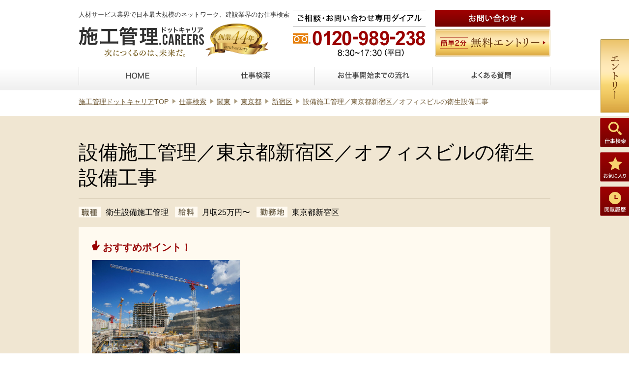

--- FILE ---
content_type: text/html; charset=UTF-8
request_url: https://sekou-kanri.careers/archives/job/11293
body_size: 7590
content:
<!DOCTYPE html>
<html lang="ja" class="no-js">
<head>

<!-- Google Tag Manager -->
<script>(function(w,d,s,l,i){w[l]=w[l]||[];w[l].push({'gtm.start':
new Date().getTime(),event:'gtm.js'});var f=d.getElementsByTagName(s)[0],
j=d.createElement(s),dl=l!='dataLayer'?'&l='+l:'';j.async=true;j.src=
'https://www.googletagmanager.com/gtm.js?id='+i+dl;f.parentNode.insertBefore(j,f);
})(window,document,'script','dataLayer','GTM-MLQGHXH');</script>
<!-- End Google Tag Manager -->

	<meta charset="UTF-8">
	<meta name="viewport" content="width=1080">
	<link rel="shortcut icon" href="https://sekou-kanri.careers/wp/wp-content/themes/nikken/favicon.ico">
	<link rel="profile" href="http://gmpg.org/xfn/11">
<title>設備施工管理／東京都新宿区／オフィスビルの衛生設備工事｜施工管理ドットキャリア</title>
		<link rel="stylesheet" href="https://sekou-kanri.careers/wp/wp-content/themes/nikken/style.css">
	<!--[if lt IE 9]><script src="https://sekou-kanri.careers/wp/wp-content/themes/nikken/js/html5shiv.js"></script><![endif]-->
	<link rel='dns-prefetch' href='//s.w.org' />
<link rel='stylesheet' id='wp-block-library-css'  href='https://sekou-kanri.careers/wp/wp-includes/css/dist/block-library/style.min.css?ver=5.4.18' type='text/css' media='all' />
<link rel='stylesheet' id='contact-form-7-css'  href='https://sekou-kanri.careers/wp/wp-content/plugins/contact-form-7/includes/css/styles.css?ver=4.5.1' type='text/css' media='all' />
<script type='text/javascript' src='https://sekou-kanri.careers/wp/wp-includes/js/jquery/jquery.js?ver=1.12.4-wp'></script>
<script type='text/javascript' src='https://sekou-kanri.careers/wp/wp-includes/js/jquery/jquery-migrate.min.js?ver=1.4.1'></script>
<link rel="canonical" href="https://sekou-kanri.careers/archives/job/11293" />
<link rel="alternate" type="application/json+oembed" href="https://sekou-kanri.careers/wp-json/oembed/1.0/embed?url=https%3A%2F%2Fsekou-kanri.careers%2Farchives%2Fjob%2F11293" />
<link rel="alternate" type="text/xml+oembed" href="https://sekou-kanri.careers/wp-json/oembed/1.0/embed?url=https%3A%2F%2Fsekou-kanri.careers%2Farchives%2Fjob%2F11293&#038;format=xml" />
<meta name="cdp-version" content="1.4.8" /><script type="text/javascript">
	window._se_plugin_version = '8.1.9';
</script>
<!-- Google tag (gtag.js) -->
<script async src="https://www.googletagmanager.com/gtag/js?id=UA-80073614-2"></script>
<script>
  window.dataLayer = window.dataLayer || [];
  function gtag(){dataLayer.push(arguments);}
  gtag('js', new Date());

  gtag('config', 'UA-80073614-2');
</script>

</head>

	<body class="job-template-default single single-job postid-11293">
<!-- Google Tag Manager (noscript) -->
<noscript><iframe src="https://www.googletagmanager.com/ns.html?id=GTM-MLQGHXH"
height="0" width="0" style="display:none;visibility:hidden"></iframe></noscript>
<!-- End Google Tag Manager (noscript) -->

<div class="l-wrapper" id="pageTop">
<header class="l-header">
	<div class="a-contents">
		<div class="logoArea">
<div class="desc">人材サービス業界で日本最大規模のネットワーク、建設業界のお仕事検索</div>
			<p class="logo"><a href="https://sekou-kanri.careers/"><img src="https://sekou-kanri.careers/wp/wp-content/themes/nikken/images/common/hdr_logo.png" width="255" height="62" alt="施工管理.CAREERS 次につくるのは、未来だ。"></a></p>
			<p class="anniversary"><img src="https://sekou-kanri.careers/wp/wp-content/themes/nikken/images/common/hdr_img_anniversary-44.png" width="128" height="67" alt="創業44年"></p>
		</div>
		<div class="convArea">
			<p class="tel"><img src="https://sekou-kanri.careers/wp/wp-content/themes/nikken/images/common/hdr_txt_tel.png" width="270" height="95" alt="ご相談・お問い合わせ専用ダイアル 0120-989-238 8:30〜17:30（平日）"></p>
			<ul class="btnList">
				<li class="contact"><a href="https://sekou-kanri.careers/contact/"><img src="https://sekou-kanri.careers/wp/wp-content/themes/nikken/images/common/hdr_btn_contact.png" width="235" height="35" alt="お問い合わせ"></a></li>
				<li class="entry"><a href="https://sekou-kanri.careers/entry/"><img src="https://sekou-kanri.careers/wp/wp-content/themes/nikken/images/common/hdr_btn_entry.png" width="235" height="55" alt="簡単2分 無料エントリー"></a></li>
			</ul>
		</div>
		<nav class="globalNav" id="js-globalNav">
			<ul>
				<li><a href="https://sekou-kanri.careers/"><img src="https://sekou-kanri.careers/wp/wp-content/themes/nikken/images/common/hdr_nav_home.png" width="48" height="15" alt="HOME" data-src-on="https://sekou-kanri.careers/wp/wp-content/themes/nikken/images/common/hdr_nav_home_on.png"></a></li>
				<li><a href="https://sekou-kanri.careers/archives/job/"><img src="https://sekou-kanri.careers/wp/wp-content/themes/nikken/images/common/hdr_nav_search.png" width="60" height="15" alt="仕事検索" data-src-on="https://sekou-kanri.careers/wp/wp-content/themes/nikken/images/common/hdr_nav_search_on.png"></a></li>
				<li><a href="https://sekou-kanri.careers/advantage/"><img src="https://sekou-kanri.careers/wp/wp-content/themes/nikken/images/common/hdr_nav_flow.png" width="146" height="15" alt="お仕事開始までの流れ" data-src-on="https://sekou-kanri.careers/wp/wp-content/themes/nikken/images/common/hdr_nav_flow_on.png"></a></li>
				<li><a href="https://sekou-kanri.careers/faq/"><img src="https://sekou-kanri.careers/wp/wp-content/themes/nikken/images/common/hdr_nav_faq.png" width="81" height="15" alt="よくある質問" data-src-on="https://sekou-kanri.careers/wp/wp-content/themes/nikken/images/common/hdr_nav_faq_on.png"></a></li>
			</ul>
		</nav>
	</div>
</header>
<div class="l-contents">
	    <div class="a-contents">
		<nav class="breadcrumbs">
			<ol>
				<li class="first"><a href="https://sekou-kanri.careers/">施工管理ドットキャリア</a>TOP</li>
				<li><a href="https://sekou-kanri.careers/archives/job/">仕事検索</a></li>
<li><a href="https://sekou-kanri.careers/job/area/1">関東</a></li><li><a href="https://sekou-kanri.careers/job/area/1/1">東京都</a></li><li><a href="https://sekou-kanri.careers/job/area/1/1/4">新宿区</a></li>				<li>設備施工管理／東京都新宿区／オフィスビルの衛生設備工事</li>
			</ol>
		</nav>
	</div>
	<div class="l-main detail">
		<section class="detailLead">
			<div class="a-contents">
				<h1 class="heading">設備施工管理／東京都新宿区／オフィスビルの衛生設備工事</h1>
				<div class="detail">
					<div class="condition">
						<dl>
							<dt><img src="https://sekou-kanri.careers/wp/wp-content/themes/nikken/images/contents/detail_ttl_01.png" width="46" height="22" alt="職種"></dt>
							<dd>衛生設備施工管理</dd>
							<dt><img src="https://sekou-kanri.careers/wp/wp-content/themes/nikken/images/contents/detail_ttl_02.png" width="46" height="22" alt="給料"></dt>
							<dd>月収25万円〜</dd>
							<dt><img src="https://sekou-kanri.careers/wp/wp-content/themes/nikken/images/contents/detail_ttl_03.png" width="63" height="22" alt="勤務地"></dt>
							<dd>東京都新宿区</dd>
						</dl>
					</div>
				</div>
			</div>
			<div class="pointArea">
				<div class="a-contents txt">
					<p class="title">おすすめポイント！</p>
					<p><img class="alignnone wp-image-8390" src="https://sekou-kanri.careers/wp/wp-content/uploads/2019/10/ac5767ee625646e03049d776aed30b9c-1024x682.jpg" alt="" width="301" height="" srcset="https://sekou-kanri.careers/wp/wp-content/uploads/2019/10/ac5767ee625646e03049d776aed30b9c-1024x682.jpg 1024w, https://sekou-kanri.careers/wp/wp-content/uploads/2019/10/ac5767ee625646e03049d776aed30b9c-300x200.jpg 300w, https://sekou-kanri.careers/wp/wp-content/uploads/2019/10/ac5767ee625646e03049d776aed30b9c-768x512.jpg 768w, https://sekou-kanri.careers/wp/wp-content/uploads/2019/10/ac5767ee625646e03049d776aed30b9c-1200x800.jpg 1200w, https://sekou-kanri.careers/wp/wp-content/uploads/2019/10/ac5767ee625646e03049d776aed30b9c.jpg 1280w" sizes="(max-width: 1024px) 100vw, 1024px" /></p>
<p>&nbsp;</p>
<p>&nbsp;</p>
<p>「住み慣れた地域で社会に貢献したい」</p>
<p>「生涯現役で施工管理を続けたい」</p>
<p>「家族との時間を大切にしたい」</p>
<p>&nbsp;</p>
<p>そのようなご希望を持たれている方、是非とも一度弊社にご相談ください。</p>
<p>数多くの現場があるからこそ選べる働き方。</p>
<p>あなたの希望をお聞かせ下さい！</p>
<p>あなたがこれまで培った経験は、もっと高く評価されるべきです！</p>
<p>・就業開始日相談可！<br />
・施工管理技士有資格者、優遇します！</p>
<p>&nbsp;</p>
				</div>
			</div>
		</section>
		<div class="entryBtnArea">
			<div class="a-contents">
				<p class="btn"><a href="https://sekou-kanri.careers/entry/11293"><img src="https://sekou-kanri.careers/wp/wp-content/themes/nikken/images/contents/entry_btn_03.png" width="356" height="70" alt="この求人にエントリーする"></a></p>
				<p class="favoriteBtn js-switchFavoriteBtnTrigger" data-job="11293"><img src="https://sekou-kanri.careers/wp/wp-content/themes/nikken/images/contents/entry_favorite.png" width="70" height="70" alt=""></p>
			</div>
		</div>
		<section class="jobGuideline">
			<div class="a-contents">
				<h2 class="heading">募集要項</h2>
				<table class="guideline">
					<tbody>
						<tr>
							<th>募集職種</th>
							<td>衛生設備施工管理</td>
						</tr>
						<tr>
							<th>お仕事No.</th>
							<td>11293</td>
						</tr>
						<tr>
							<th>仕事内容</th>
							<td>プロジェクトにて、設備施工管理業務をお任せします。<br />
<br />
【具体的には…】<br />
東京都新宿区のオフィスビル衛生設備工事における施工管理業務<br />
・現場管理全般（原価、工程、安全、品質）<br />
・予算管理、施工計画<br />
・現場工事の取りまとめ<br />
・書類作成 など<br />
<br />
☆あなたのご経験やスキルに合わせた業務をお任せします☆</td>
						</tr>
<!--						<tr>
							<th>募集年齢</th>
							<td>20代〜40代</td>
						</tr>
-->
						<tr>
							<th>勤務地</th>
							<td>東京都新宿区</td>
						</tr>
						<tr>
							<th>勤務時間</th>
							<td>8:00〜17:00</td>
						</tr>
						<tr>
							<th>雇用形態</th>
							<td>正社員・契約社員</td>
						</tr>
						<tr>
							<th>給与</th>
							<td>月収25万円〜</td>
						</tr>
						<tr>
							<th>休日・休暇</th>
							<td>■年間休日120日<br />
■週休2日制<br />
■祝日<br />
■夏期休暇（5日）<br />
■GW休暇 <br />
■年末年始休暇（6日）<br />
■有給休暇 <br />
■慶弔休暇<br />
■特別休暇</td>
						</tr>
						<tr>
							<th>待遇・福利厚生</th>
							<td>■ 昇給年1回（4月）<br />
■ 賞与年2回（7月・12月）<br />
　　※昨年度支給実績あり<br />
■ 社会保険完備<br />
■ 通勤手当（全額）<br />
■ 残業手当（固定残業代の超過分を追加支給）<br />
■ 役職手当<br />
■ 赴任旅費支給<br />
■ 社員寮完備（家具・家電付き／賃料は会社が全額負担）<br />
　　※社内規定に準ずる<br />
■ 保養所あり<br />
■ 資格取得支援<br />
　　※資格取得いただいた際には、<br />
　　　取得にかかった費用を当社が実費で支給します！<br />
■ 資格手当<br />
　　・1級施工管理技士：月2万円<br />
　　・1級施工管理技士補：月1万円<br />
　　・2級施工管理技士：月5000円<br />
　　・2級施工管理技士補：月2000円</td>
						</tr>
						<tr>
							<th>お問い合わせ先</th>
							<td>日研トータルソーシング株式会社<br />
コンストラクション事業部　蒲田オフィス<br />
電話番号：0120-989-238<br />
採用担当：老沼<br />
<br />
ご応募お待ちしております！</td>
						</tr>
					</tbody>
				</table>
				<div class="entryBtnArea">
					<div class="a-contents">
						<p class="btn"><a href="https://sekou-kanri.careers/entry/11293"><img src="https://sekou-kanri.careers/wp/wp-content/themes/nikken/images/contents/entry_btn_03.png" width="356" height="70" alt="この求人にエントリーする"></a></p>

						<p class="favoriteBtn js-switchFavoriteBtnTrigger" data-job="11293"><img src="https://sekou-kanri.careers/wp/wp-content/themes/nikken/images/contents/entry_favorite.png" width="70" height="70" alt=""></p>
						<p class="txt"><img src="https://sekou-kanri.careers/wp/wp-content/themes/nikken/images/contents/entry_txt_01.png" width="609" height="19" alt="エントリーすると、この他にも非公開の求人をご紹介させていただきます。"></p>
					</div>
				</div>
			</div>
		</section>



		<div class="info">
			<div class="a-contents">






<!-- テストここから -->

				<!-- 注目の求人 -->
																<section class="hot">
									<h2 class="heading"><img src="https://sekou-kanri.careers/wp/wp-content/themes/nikken/images/contents/reco_hdg_01.png" width="324" height="29" alt="あなたにオススメの求人"></h2>
									<ul class="offerList">
														<li>
											<a href="https://sekou-kanri.careers/archives/job/10677">
												<p class="title">衛生設備施工管理／東京都新宿区／マンション衛生設備工事</p>
												<dl class="condition">
													<dt><img src="https://sekou-kanri.careers/wp/wp-content/themes/nikken/images/common/hot_ttl_01.png" width="69" height="19" alt="勤務地"></dt>
																	<dd>東京都新宿区</dd>
																					<dt><img src="https://sekou-kanri.careers/wp/wp-content/themes/nikken/images/common/hot_ttl_02.png" width="69" height="19" alt="職種"></dt>
													<dd>衛生設備施工管理</dd>
																					<dt><img src="https://sekou-kanri.careers/wp/wp-content/themes/nikken/images/common/hot_ttl_03.png" width="69" height="19" alt="給料"></dt>
													<dd>要相談</dd>
																</dl>
											</a>
										</li>
																						<li>
											<a href="https://sekou-kanri.careers/archives/job/10086">
												<p class="title">衛生設備施工管理／東京都港区／マンション衛生設備工事</p>
												<dl class="condition">
													<dt><img src="https://sekou-kanri.careers/wp/wp-content/themes/nikken/images/common/hot_ttl_01.png" width="69" height="19" alt="勤務地"></dt>
																	<dd>東京都港区</dd>
																					<dt><img src="https://sekou-kanri.careers/wp/wp-content/themes/nikken/images/common/hot_ttl_02.png" width="69" height="19" alt="職種"></dt>
													<dd>衛生設備施工管理</dd>
																					<dt><img src="https://sekou-kanri.careers/wp/wp-content/themes/nikken/images/common/hot_ttl_03.png" width="69" height="19" alt="給料"></dt>
													<dd>要相談</dd>
																</dl>
											</a>
										</li>
																						<li>
											<a href="https://sekou-kanri.careers/archives/job/9835">
												<p class="title">設備施工管理／東京都渋谷区／オフィスビルの衛生設備工事</p>
												<dl class="condition">
													<dt><img src="https://sekou-kanri.careers/wp/wp-content/themes/nikken/images/common/hot_ttl_01.png" width="69" height="19" alt="勤務地"></dt>
																	<dd>東京都渋谷区</dd>
																					<dt><img src="https://sekou-kanri.careers/wp/wp-content/themes/nikken/images/common/hot_ttl_02.png" width="69" height="19" alt="職種"></dt>
													<dd>衛生設備施工管理</dd>
																					<dt><img src="https://sekou-kanri.careers/wp/wp-content/themes/nikken/images/common/hot_ttl_03.png" width="69" height="19" alt="給料"></dt>
													<dd>月収25万円〜</dd>
																</dl>
											</a>
										</li>
																						<li>
											<a href="https://sekou-kanri.careers/archives/job/9654">
												<p class="title">設備施工管理／東京都港区／オフィスビル、商業施設の衛生設備工事</p>
												<dl class="condition">
													<dt><img src="https://sekou-kanri.careers/wp/wp-content/themes/nikken/images/common/hot_ttl_01.png" width="69" height="19" alt="勤務地"></dt>
																	<dd>東京都港区</dd>
																					<dt><img src="https://sekou-kanri.careers/wp/wp-content/themes/nikken/images/common/hot_ttl_02.png" width="69" height="19" alt="職種"></dt>
													<dd>衛生設備施工管理</dd>
																					<dt><img src="https://sekou-kanri.careers/wp/wp-content/themes/nikken/images/common/hot_ttl_03.png" width="69" height="19" alt="給料"></dt>
													<dd>月収25万円〜</dd>
																</dl>
											</a>
										</li>
																					</ul>
								</section>
				










				<!-- お仕事開始までの流れ -->
				<div class="other">
					<p class="lead"><img src="https://sekou-kanri.careers/wp/wp-content/themes/nikken/images/common/txt_inexperienced.png" width="160" height="35" alt="未経験者歓迎"><img src="https://sekou-kanri.careers/wp/wp-content/themes/nikken/images/common/other_txt_01.png" width="459" height="27" alt="勤務地・給料・休日などあなたの要望教えて下さい！"></p>
					<div class="flowArea">
						<h2 class="heading"><img src="https://sekou-kanri.careers/wp/wp-content/themes/nikken/images/common/other_hdg_01.png" width="307" height="29" alt="お仕事開始までの流れ"></h2>
						<p class="note"><small><img src="https://sekou-kanri.careers/wp/wp-content/themes/nikken/images/common/other_txt_02.png" width="391" height="14" alt="※希望の仕事が決まっていなくてもまずはエントリーをどうぞ！"></small></p>
						<p class="flowImg"><img src="https://sekou-kanri.careers/wp/wp-content/themes/nikken/images/common/other_img_flow.png" width="760" height="78" alt="エントリー → 面接 → 入社 → お仕事開始"></p>
						<p class="btn"><a href="https://sekou-kanri.careers/advantage/"><img src="https://sekou-kanri.careers/wp/wp-content/themes/nikken/images/common/other_btn_01.png" width="230" height="40" alt="詳しく見る"></a></p>
					</div>
				</div>

				
<!-- テストここまで -->







				<!-- お気に入り・閲覧履歴 -->
								







			</div>
		</div>
		<nav class="researchNav">
			<h2 class="heading">
				<img src="https://sekou-kanri.careers/wp/wp-content/themes/nikken/images/contents/search_hdg_condition.png" width="302" height="30" alt="条件を変えて再検索">
			</h2>
			<ul>
<li><a class="map" href="https://sekou-kanri.careers/job/area/1/1">東京都の求人を再検索する</a></li><li><a class="map" href="https://sekou-kanri.careers/job/area/1/1/4">新宿区の求人を再検索する</a></li>				<li><a class="pick" href="https://sekou-kanri.careers/#top-type">職種・資格から検索する</a></li>
				<li><a class="tag" href="https://sekou-kanri.careers/#top-keyword">キーワードで検索する</a></li>
			</ul>
		</nav>
	</div>

<script type="application/ld+json">
{
    "@context" : "http://schema.org/",
    "@type" : "JobPosting",
    "title" : "衛生設備施工管理",
    "description" : "<h1>仕事内容</h1><p>プロジェクトにて、設備施工管理業務をお任せします。<br />
<br />
【具体的には…】<br />
東京都新宿区のオフィスビル衛生設備工事における施工管理業務<br />
・現場管理全般（原価、工程、安全、品質）<br />
・予算管理、施工計画<br />
・現場工事の取りまとめ<br />
・書類作成 など<br />
<br />
☆あなたのご経験やスキルに合わせた業務をお任せします☆</p><h1>勤務地</h1><p>東京都新宿区</p><h1>勤務時間</h1><p>8:00〜17:00</p><h1>雇用形態</h1><p>正社員・契約社員</p><h1>給与</h1><p>月収25万円〜</p><h1>休日・休暇</h1><p>■年間休日120日<br />
■週休2日制<br />
■祝日<br />
■夏期休暇（5日）<br />
■GW休暇 <br />
■年末年始休暇（6日）<br />
■有給休暇 <br />
■慶弔休暇<br />
■特別休暇</p><h1>待遇・福利厚生</h1><p>■ 昇給年1回（4月）<br />
■ 賞与年2回（7月・12月）<br />
　　※昨年度支給実績あり<br />
■ 社会保険完備<br />
■ 通勤手当（全額）<br />
■ 残業手当（固定残業代の超過分を追加支給）<br />
■ 役職手当<br />
■ 赴任旅費支給<br />
■ 社員寮完備（家具・家電付き／賃料は会社が全額負担）<br />
　　※社内規定に準ずる<br />
■ 保養所あり<br />
■ 資格取得支援<br />
　　※資格取得いただいた際には、<br />
　　　取得にかかった費用を当社が実費で支給します！<br />
■ 資格手当<br />
　　・1級施工管理技士：月2万円<br />
　　・1級施工管理技士補：月1万円<br />
　　・2級施工管理技士：月5000円<br />
　　・2級施工管理技士補：月2000円</p>",
    "datePosted" : "2023-09-27",
        "employmentType" : ["FULL_TIME","CONTRACTOR"],    "hiringOrganization" : {
        "@type" : "Organization",
        "name" : "日研トータルソーシング株式会社",
        "sameAs" : "https://www.nikken-totalsourcing.jp",
        "logo": "https://sekou-kanri.careers/jobs-logo.png"
    },
    "jobLocation" : {
        "@type" : "Place",
        "address" : {
            "@type" : "PostalAddress",
            "addressRegion" : "東京都","addressLocality" : "新宿区",            "addressCountry": "JP"
        }
    }
    , "baseSalary": {  "@type": "MonetaryAmount",  "currency": "JPY",  "value": {      "@type": "QuantitativeValue",      "value": 250000,      "unitText": "MONTH"  }}}
</script>

	  
</div>
<div class="fixedSide">
	<ul class="btnList">
		<li class="entry"><a href="https://sekou-kanri.careers/entry/"><img src="https://sekou-kanri.careers/wp/wp-content/themes/nikken/images/common/side_btn_entry.png" width="59" height="150" alt="エントリー"></a></li>
		<li class="search"><a href="https://sekou-kanri.careers/archives/job/"><img src="https://sekou-kanri.careers/wp/wp-content/themes/nikken/images/common/side_btn_search.png" width="59" height="60" alt="仕事検索"></a></li>
		<li class="favorite"><a href="https://sekou-kanri.careers/favorite/"><img src="https://sekou-kanri.careers/wp/wp-content/themes/nikken/images/common/side_btn_favorite.png" width="59" height="60" alt="お気に入り"></a></li>
		<li class="history"><a href="https://sekou-kanri.careers/history/"><img src="https://sekou-kanri.careers/wp/wp-content/themes/nikken/images/common/side_btn_history.png" width="59" height="60" alt="閲覧履歴"></a></li>
	</ul>
</div>
<footer class="l-footer">
	<p class="pageTop"><a href="#pageTop"><img src="https://sekou-kanri.careers/wp/wp-content/themes/nikken/images/common/img_pagetop.png" width="82" height="26" alt="ページトップへ"></a></p>
	<div class="convArea">
		<div class="a-contents">
			<p class="tel"><img src="https://sekou-kanri.careers/wp/wp-content/themes/nikken/images/common/ftr_txt_tel.png" width="363" height="122" alt="電話でのお問い合わせはこちら"></p>
			<ul class="btnList">
				<li class="contact"><a href="https://sekou-kanri.careers/contact/"><img src="https://sekou-kanri.careers/wp/wp-content/themes/nikken/images/common/ftr_btn_contact.png" width="379" height="43" alt="お問い合わせ"></a></li>
				<li class="entry"><a href="https://sekou-kanri.careers/entry/"><img src="https://sekou-kanri.careers/wp/wp-content/themes/nikken/images/common/ftr_btn_entry.png" width="378" height="80" alt="無料エントリー"></a></li>
			</ul>
		</div>
	</div>
	<div class="corpArea">
		<div class="a-contents">
			<div class="head">
				<p class="logo"><img src="https://sekou-kanri.careers/wp/wp-content/themes/nikken/images/common/ftr_logo.png" width="254" height="67" alt="施工管理.CAREERS 次につくるのは、未来だ。"></p>
				<p class="privacy"><img src="https://sekou-kanri.careers/wp/wp-content/themes/nikken/images/common/img_privacy.png" width="59" height="64" alt="たいせつにします プライバシー"></p>
			</div>
			<ul class="linkList">
				<li><a href="https://sekou-kanri.careers/job/area/4/1/">北海道</a></li>
				<li><a href="https://sekou-kanri.careers/job/area/4/4/">青森</a></li>
				<li><a href="https://sekou-kanri.careers/job/area/4/5/">岩手</a></li>
				<li><a href="https://sekou-kanri.careers/job/area/4/2/">宮城</a></li>
				<li><a href="https://sekou-kanri.careers/job/area/4/7/">秋田</a></li>
				<li><a href="https://sekou-kanri.careers/job/area/4/6/">山形</a></li>
				<li><a href="https://sekou-kanri.careers/job/area/4/3/">福島</a></li>
				<li><a href="https://sekou-kanri.careers/job/area/1/5/">茨城</a></li>
				<li><a href="https://sekou-kanri.careers/job/area/1/6/">栃木</a></li>
				<li><a href="https://sekou-kanri.careers/job/area/1/7/">群馬</a></li>
				<li><a href="https://sekou-kanri.careers/job/area/1/3/">埼玉</a></li>
				<li><a href="https://sekou-kanri.careers/job/area/1/4/">千葉</a></li>
				<li><a href="https://sekou-kanri.careers/job/area/1/1/">東京</a></li>
				<li><a href="https://sekou-kanri.careers/job/area/1/2/">神奈川</a></li>
				<li><a href="https://sekou-kanri.careers/job/area/6/1/">新潟</a></li>
				<li><a href="https://sekou-kanri.careers/job/area/6/4/">富山</a></li>
				<li><a href="https://sekou-kanri.careers/job/area/6/3/">石川</a></li>
				<li><a href="https://sekou-kanri.careers/job/area/6/6/">福井</a></li>
				<li><a href="https://sekou-kanri.careers/job/area/6/5/">山梨</a></li>
				<li><a href="https://sekou-kanri.careers/job/area/6/2/">長野</a></li>
				<li><a href="https://sekou-kanri.careers/job/area/3/3/">岐阜</a></li>
				<li><a href="https://sekou-kanri.careers/job/area/3/2/">静岡</a></li>
				<li><a href="https://sekou-kanri.careers/job/area/3/1/">愛知</a></li>
				<li><a href="https://sekou-kanri.careers/job/area/3/4/">三重</a></li>
				<li><a href="https://sekou-kanri.careers/job/area/2/4/">滋賀</a></li>
				<li><a href="https://sekou-kanri.careers/job/area/2/3/">京都</a></li>
				<li><a href="https://sekou-kanri.careers/job/area/2/1/">大阪</a></li>
				<li><a href="https://sekou-kanri.careers/job/area/2/2/">兵庫</a></li>
				<li><a href="https://sekou-kanri.careers/job/area/2/5/">奈良</a></li>
				<li><a href="https://sekou-kanri.careers/job/area/2/6/">和歌山</a></li>
				<li><a href="https://sekou-kanri.careers/job/area/5/5/">鳥取</a></li>
				<li><a href="https://sekou-kanri.careers/job/area/5/4/">島根</a></li>
				<li><a href="https://sekou-kanri.careers/job/area/5/2/">岡山</a></li>
				<li><a href="https://sekou-kanri.careers/job/area/5/1/">広島</a></li>
				<li><a href="https://sekou-kanri.careers/job/area/5/3/">山口</a></li>
				<li><a href="https://sekou-kanri.careers/job/area/5/8/">徳島</a></li>
				<li><a href="https://sekou-kanri.careers/job/area/5/7/">香川</a></li>
				<li><a href="https://sekou-kanri.careers/job/area/5/6/">愛媛</a></li>
				<li><a href="https://sekou-kanri.careers/job/area/5/9/">高知</a></li>
				<li><a href="https://sekou-kanri.careers/job/area/7/1/">福岡</a></li>
				<li><a href="https://sekou-kanri.careers/job/area/7/7/">佐賀</a></li>
				<li><a href="https://sekou-kanri.careers/job/area/7/4/">長崎</a></li>
				<li><a href="https://sekou-kanri.careers/job/area/7/2/">熊本</a></li>
				<li><a href="https://sekou-kanri.careers/job/area/7/5/">大分</a></li>
				<li><a href="https://sekou-kanri.careers/job/area/7/6/">宮崎</a></li>
				<li><a href="https://sekou-kanri.careers/job/area/7/3/">鹿児島</a></li>
				<li><a href="https://sekou-kanri.careers/job/area/7/8/">沖縄</a></li>
			</ul>
		</div>
	</div>
	<div class="bottomArea">
		<div class="a-contents">
			<ul class="linkList">
				<li><a href="https://sekou-kanri.careers/archives/job/">仕事検索</a></li>
				<li><a href="https://sekou-kanri.careers/advantage/">お仕事開始までの流れ</a></li>
				<li><a href="https://sekou-kanri.careers/faq/">よくある質問</a></li>
				<li><a href="https://sekou-kanri.careers/archives/blog/">現場監督奮闘記「頑張れ現場監督！」</a></li>
				<li><a href="https://sekou-kanri.careers/archives/news/">お知らせ</a></li>
				<li><a href="http://nikken-construction.jp/" target="_blank" rel="nofollow">運営会社</a></li>
				<li><a href="http://www.nikken-totalsourcing.jp/privacy.html" target="_blank" rel="nofollow">プライバシーポリシー</a></li>
				<li><a href="https://sekou-kanri.careers/contact/">お問い合わせ</a></li>
				<li><a href="https://sekou-kanri.careers/entry/">エントリーフォーム</a></li>
				<li><a href="https://www.nikken-totalsourcing.jp/security.html" target="_blank" rel="noopener">セキュリティーポリシー</a></li>
				<li><a href="https://www.nikken-totalsourcing.jp/privacy.html" target="_blank" rel="noopener">個人情報保護方針</a></li>
				<li><a href="https://www.nikken-totalsourcing.jp/handing.html" target="_blank" rel="noopener">個人情報の取り扱いについて</a></li>
			</ul>
			<div class="btnArea">
				<p class="btn"><a href="http://nikken-construction.jp/search_for_person" target="_blank" rel="nofollow"><img src="https://sekou-kanri.careers/wp/wp-content/themes/nikken/images/common/ftr_btn_01.png" width="311" height="72" alt="人材をお探しの企業の方へ"></a></p>
			</div>
			<p class="copyright"><small>Copyright &copy; 2016 Nikken Total Sourcing inc.</small></p>
		</div>
	</div>
</footer>
</div>
<script type='text/javascript' src='https://sekou-kanri.careers/wp/wp-content/plugins/contact-form-7/includes/js/jquery.form.min.js?ver=3.51.0-2014.06.20'></script>
<script type='text/javascript'>
/* <![CDATA[ */
var _wpcf7 = {"loaderUrl":"https:\/\/sekou-kanri.careers\/wp\/wp-content\/plugins\/contact-form-7\/images\/ajax-loader.gif","recaptcha":{"messages":{"empty":"\u3042\u306a\u305f\u304c\u30ed\u30dc\u30c3\u30c8\u3067\u306f\u306a\u3044\u3053\u3068\u3092\u8a3c\u660e\u3057\u3066\u304f\u3060\u3055\u3044\u3002"}},"sending":"\u9001\u4fe1\u4e2d ...","cached":"1"};
/* ]]> */
</script>
<script type='text/javascript' src='https://sekou-kanri.careers/wp/wp-content/plugins/contact-form-7/includes/js/scripts.js?ver=4.5.1'></script>
<script type='text/javascript' src='https://sekou-kanri.careers/wp/wp-includes/js/wp-embed.min.js?ver=5.4.18'></script>
<script src="//ajax.googleapis.com/ajax/libs/jquery/1.12.4/jquery.min.js"></script>
<script>window.jQuery || document.write('<script src="https://sekou-kanri.careers/wp/wp-content/themes/nikken/js/jquery-1.12.4.min.js"><\/script>')</script>
<script src="https://sekou-kanri.careers/wp/wp-content/themes/nikken/js/jquery.cookie.js"></script>
<script src="https://sekou-kanri.careers/wp/wp-content/themes/nikken/js/functions.js"></script>

<!-- SiTest -->
<script src="//sitest.jp/tracking/sitest_js?p=57aaab148bf7c&dynamic=true&urlname=[PC]http://sekou-kanri.careers/archives/job/11293" async></script><script type="text/javascript">window.sitest_sent_html = document.getElementsByTagName('html')[0].outerHTML;</script>
<!-- SiTest -->

</body>
</html>



--- FILE ---
content_type: application/javascript
request_url: https://sekou-kanri.careers/wp/wp-content/themes/nikken/js/functions.js
body_size: 3760
content:
;(function($) {
	var init = function() {
		var main = $('.l-main');

		smoothScroll();
		globalNav();
		swapOnHover();
		switchSearchTab();
		textClampSet();
		offerListSetHeight();
		sortRedirct();
		switchStep();
		historyList();
		favoriteList();
		contactConfirmObject();
		setEntryJobInfo();

		// お仕事を探す
		var search = $('section.jobSearchArea');
		if (search.length > 0) {
			// 「地域から探す」切り替え
			(function() {
				var trigger = $('.js-switchAreaTrigger');
				var tab = $('#js-tabList li');
				var div = $('#js-body > div');

				trigger.on('click', function() {
					var area = $(this).data('area');

					tab.removeClass('is-active');
					tab.filter(function() {
						return $(this).data('area') === area;
					}).addClass('is-active');
					div.removeClass('is-active');
					div.filter('.' + area).addClass('is-active');
				});
			}());
		}
	};
	// scroll
	function smoothScroll() {
		var speed = 400;

		$('a[href^="#"]').on('click', function() {
			var href = $(this).attr('href');
			var target = $(href === '#' || href === '' ? 'html' : href);
			var offset_top = target.offset().top;

			$('body, html').animate({scrollTop: offset_top}, speed);
			return false;
		});
	}
	// グロナビ
	function globalNav() {
		var g_nav = $('#js-globalNav');

		g_nav.find('a').each(function() {
			var self = $(this);
			var img = self.find('img');
			var src = img.attr('src');
			var src_on = img.data('src-on');

			self.on({
				mouseenter: function() {
					img.attr('src', src_on);
				},
				mouseleave: function() {
					img.attr('src', src);
				}
			});
		});
	}
	// ホバー画像置き換え
	function swapOnHover() {
		var img = $('.swapOnHover');

		img.each(function() {
			var self = $(this);
			var src = self.attr('src');
			var src_on = self.data('src-on');

			self.on({
				mouseenter: function() {
					self.attr('src', src_on);
				},
				mouseleave: function() {
					self.attr('src', src);
				}
			});
		});
	}

	// 検索エリア
	function switchSearchTab() {
		var trigger = $('.js-switchTabTrigger');
		if(trigger.length > 0) {
			trigger.on('click',function() {
				var t = $(this);
				var elm = t.next('section');
				t.toggleClass('open');
				elm.slideToggle();
				return false;
			});
		}
	}

	// TOPページ 注目の求人 複数行三点リーダー
	function textClampSet() {
		var text = $('.offerList .title');
		var maxWidth = 250;
		var maxheight = 40;
		text.each(function() {
			var t = $(this);
			var textWidth = t.width();
			var textHeight = t.height();
			var len = t.text().length;// 現在の文字数
			var textOneWidth = t.css('font-size').replace(/px/g , "");
			var rowTextCount = maxWidth / textOneWidth;
			rowMaxTextCount = Math.floor(rowTextCount);// 1行あたりの文字数
			var textOneHeight = t.css('line-height').replace( /px/g , "" );
			textOneHeight = Math.floor(textOneHeight);
			var rowMaxCount = maxheight / textOneHeight;// 最大行数
			var maxTextCount = rowMaxTextCount * rowMaxCount;// 表示領域最大文字数
			var hanFlgText = t.text().substr(0,maxTextCount);
			var hanFlg = hanFlgText.match(/[0-9 A-Z a-z]/g);// 半角文字が表示領域内にあるか判定
			var txtHanCount = 0;// 半角文字数
			if (hanFlg) {
				txtHanCount = hanFlgText.match(/[0-9 A-Z a-z]/g).length/2;// 半角文字は2文字で1カウント
			};
			var textRowCount = len / rowMaxTextCount;
			textRowCount = Math.ceil(textRowCount);// 現在の行数
			if (textRowCount > rowMaxCount) {
				maxTextCount = maxTextCount + txtHanCount - 1;// 半角も含めた表示領域最大文字数
				t.text(t.text().substr(0, maxTextCount - 1));// 末尾を置き換える
				t.append('…');
			};
		});
	}

	// TOPページ 注目の求人 高さ揃える
	function offerListSetHeight() {
		var offerList = $('.offerList')
		var title = offerList.find('.title');
		var maxTitleHeight = 0;
		var titleHeight = 0;
		//タイトルの高さ揃える
		title.each(function() {
			var t = $(this);
			titleHeight = t.height();
			if (titleHeight > maxTitleHeight) {
				maxTitleHeight = titleHeight;
			};
		});
		title.each(function() {
			var t = $(this);
			t.css('height',maxTitleHeight);
		})

		// コンテンツの高さ揃える
		var condition = offerList.find('.condition')
		var maxConditionHeight = 0;
		var conditionHeight = 0;
		condition.each(function() {
			var t = $(this);
			conditionHeight = t.height();
			if (conditionHeight > maxConditionHeight) {
				maxConditionHeight = conditionHeight;
			};
		});
		condition.each(function() {
			var t = $(this);
			t.css('height',maxConditionHeight);
		})
	}

	// 並び替えリダイレクト
	function sortRedirct() {
		var sortSelectBox = $('.sortArea .selectBox');
		var paramsArray = [];
		if (sortSelectBox.length > 0) {
			var parameters = location.href.split("?");
			if( parameters.length > 1 ) {
	        var params   = parameters[1].split("&");
	        for ( i = 0; i < params.length; i++ ) {
	           var paramItem = params[i].split("=");
	           paramsArray[paramItem[0]] = paramItem[1];
	        }
	    }
			var select = sortSelectBox.find('select');
			select.change( function(){
				resurl = location.href.replace(/\?.*$/,"");
				paramsArray['sort'] = select.val();
	      for ( key in paramsArray ) {
	          resurl += (resurl.indexOf('?') == -1) ? '?':'&';
	          resurl += key + '=' + paramsArray[key];
	      }
	      location.href = resurl;
			});
		};
	}

	// stepエリア fadein/out
	function switchStep() {
		var step1 = $('#step1');
		var step2 = $('#step2');
		var toStep2Btn = step1.find('.submit');
		var backStep1Btn = step2.find('.back');
		var sendBtn = step2.find('.wpcf7-submit');
		toStep2Btn.on('click',showStep2);
		backStep1Btn.on('click',showStep1);
		sendBtn.on('click',checkStep2);
		function showStep2() {
			var error = false;
			step1.find(".error").remove();
			$("#step1 input.wpcf7-form-control").each(function() {
				if(!$(this).hasClass('wpcf7-email') && !$(this).val()) {
					error = true;
					$(this).after('<span class="error">未入力です。</span>');
				}
			});
			if(error) {
				return false;
			}

			$.when(
				step1.fadeOut()
			).done(function(){
				step2.fadeIn();
			});
			return false;
		}
		function showStep1() {
			$.when(
				step2.fadeOut()
			).done(function(){
				step1.fadeIn();
			});
			return false;
		}
		function checkStep2() {
			var error = false;
			step2.find(".error").remove();
			$("#step2 input.wpcf7-form-control.wpcf7-text, #step2 .wpcf7-select").each(function() {
				if(!$(this).val()) {
					error = true;
					$(this).after('<span class="error">未入力です。</span>');
				}
			});
			if(!$('#step2 .wpcf7-checkbox input').prop('checked')){
				error = true;
				$('#step2 .wpcf7-checkbox label').after('<span class="error">規約に同意してください。</span>');
			}
			if(error) {
				return false;
			}
		}
	}

	//閲覧履歴
	function historyList() {
		//cookieから閲覧履歴を取得
		if(location.pathname.match(/archives\/job/)) {
			var history = $.cookie("cookieHistory");
			if(history) {
				history = history.split(",");
			} else {
				history = new Array();
			}

			//商品詳細のIDをcookieに
			var param = location.pathname.substring(1).split('/');

			//未登録の時だけ登録
			if($.inArray(param[2], history) < 0) {
				history.unshift(param[2]);
			}
			var cookieHistory = "";
			if(history[0] > 0) {
				cookieHistory = history[0];
			}
			for(var i = 1; i < 20; i++) {
				if(i < history.length && history[i] > 0) {
					cookieHistory = cookieHistory + "," + history[i];
				}
			}
			$.cookie("cookieHistory", cookieHistory, { expires: 100, path: "/" });
		}
	}

	//お気にいり追加削除
	function favoriteList() {
		//cookieからお気に入りを取得
		var favorite = $.cookie("cookieFavorite");
		if(favorite) {
			favorite = favorite.split(",");
			$(".fixedSide .favorite a").append('<i class="number">' + favorite.length + '</i>');
		} else {
			favorite = new Array();
			$(".fixedSide .favorite .number").hide();
		}

		var trigger = $('.js-switchFavoriteBtnTrigger');
		if(trigger.length > 0) {
			trigger.on('click',function() {
				var t = $(this);
				var num = t.attr("data-job");
				if (t.hasClass('favorite')) {
					//お気に入り削除時
					t.removeClass('favorite');

					var cookieFavorite = "";
					for(var i = 0; i < 20; i++) {
						if(i < favorite.length && favorite[i] > 0 && num != favorite[i]) {
							if(!cookieFavorite) {
								cookieFavorite = favorite[i];
							} else {
								cookieFavorite = cookieFavorite + "," + favorite[i];
							}
						}
					}
					if(!cookieFavorite) {
						favorite = new Array();
						$.removeCookie("cookieFavorite");
						$.cookie("cookieFavorite", null);
						$.cookie("cookieFavorite", "", { expires: -1 });
						$.cookie("cookieFavorite", "", { expires: 100, path: "/" });
						$(".fixedSide .favorite .number").hide();
					} else {
						$.cookie("cookieFavorite", cookieFavorite, { expires: 100, path: "/" });
						favorite = cookieFavorite.split(",");
						$(".fixedSide .favorite .number").html(favorite.length);
					}
				} else {
					if(favorite.length > 19) {
						alert("お気に入り登録できるのは20件までです。お気に入りを解除して、新たにお気に入りボタンを押してください。")
					} else {
						//お気に入り追加時
						t.addClass('favorite');

						//未登録の時だけ登録
						if($.inArray(num, favorite) < 0) {
							favorite.unshift(num);
						}
						var cookieFavorite = "";
						if(favorite[0] > 0) {
							cookieFavorite = favorite[0];
						}
						for(var i = 1; i < 20; i++) {
							if(i < favorite.length && favorite[i] > 0) {
								cookieFavorite = cookieFavorite + "," + favorite[i];
							}
						}
						favorite = cookieFavorite.split(",");
						$.cookie("cookieFavorite", cookieFavorite, { expires: 100, path: "/" });
						if($(".fixedSide .favorite .number").size()) {
							$(".fixedSide .favorite .number").show().html(favorite.length);
						} else {
							$(".fixedSide .favorite a").append('<i class="number">' + favorite.length + '</i>');
						}
					}
				}
				return false;
			});
		}
	}

	//お問い合わせ確認画面の表示を制御
	function contactConfirmObject() {
		if($(".mw_wp_form_confirm").size() > 0) {
			$(".mw_wp_form_confirm .privacyPolicy, .mw_wp_form_confirm .privacy").hide();
		}
	}

	//エントリーのselect未選択時の挙動
	jQuery( function( $ ) {
		$( '#mw_wp_form_mw-wp-form-129 select option[value=""]' ).html( '-------' );
	});

	//エントリーに仕事情報があれば付与
	function setEntryJobInfo() {
		if($(".entry .formArea").size() > 0) {
			if($(".js-job-data").size() > 0) {
				$(".entry .formArea .job td").html($(".js-job-data").html());
				$(".js-job-data").remove();
			} else {
				$(".entry .formArea tr.job").remove();
			}
		}
	}
	$(init);
}(jQuery));

//閲覧履歴を更新
function setHistoryList( cookieHistory ) {
	if(cookieHistory && cookieHistory != 'none') {
		$.cookie("cookieHistory", cookieHistory, { expires: 100, path: "/" });
	} else {
		$.removeCookie("cookieHistory");
		$.cookie("cookieHistory", null);
		$.cookie("cookieHistory", "", { expires: -1 });
		$.cookie("cookieHistory", "", { expires: 100, path: "/" });
	}
}

//お気に入り更新
function setFavoriteList( cookieFavorite ) {
	if(cookieFavorite && cookieFavorite != 'none') {
		$.cookie("cookieFavorite", cookieFavorite, { expires: 100, path: "/" });
	} else {
		$.removeCookie("cookieFavorite");
		$.cookie("cookieFavorite", null);
		$.cookie("cookieFavorite", "", { expires: -1 });
		$.cookie("cookieFavorite", "", { expires: 100, path: "/" });
	}
}